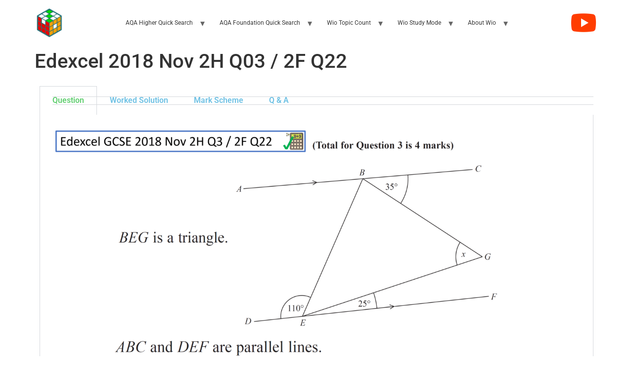

--- FILE ---
content_type: text/html; charset=UTF-8
request_url: https://www.wio.org/edexcel-2018-nov-2h-q03-2f-q22/
body_size: 12801
content:
<!doctype html>
<html dir="ltr" lang="en-GB" prefix="og: https://ogp.me/ns#">
<head>
	<meta charset="UTF-8">
	<meta name="viewport" content="width=device-width, initial-scale=1">
	<link rel="profile" href="https://gmpg.org/xfn/11">
	<title>Edexcel 2018 Nov 2H Q03 / 2F Q22 - Wio | Work It Out</title>

		<!-- All in One SEO 4.8.7.2 - aioseo.com -->
	<meta name="description" content="Question Worked Solution Mark Scheme Q &amp; A Question Worked Solution Mark Scheme Q &amp; A" />
	<meta name="robots" content="max-image-preview:large" />
	<link rel="canonical" href="https://www.wio.org/edexcel-2018-nov-2h-q03-2f-q22/" />
	<meta name="generator" content="All in One SEO (AIOSEO) 4.8.7.2" />
		<meta property="og:locale" content="en_GB" />
		<meta property="og:site_name" content="Wio | Work It Out -" />
		<meta property="og:type" content="article" />
		<meta property="og:title" content="Edexcel 2018 Nov 2H Q03 / 2F Q22 - Wio | Work It Out" />
		<meta property="og:description" content="Question Worked Solution Mark Scheme Q &amp; A Question Worked Solution Mark Scheme Q &amp; A" />
		<meta property="og:url" content="https://www.wio.org/edexcel-2018-nov-2h-q03-2f-q22/" />
		<meta property="og:image" content="https://www.wio.org/wp-content/uploads/2022/10/cropped-wio-icon.png" />
		<meta property="og:image:secure_url" content="https://www.wio.org/wp-content/uploads/2022/10/cropped-wio-icon.png" />
		<meta property="article:published_time" content="2023-02-18T18:05:05+00:00" />
		<meta property="article:modified_time" content="2023-02-18T18:05:55+00:00" />
		<meta name="twitter:card" content="summary_large_image" />
		<meta name="twitter:title" content="Edexcel 2018 Nov 2H Q03 / 2F Q22 - Wio | Work It Out" />
		<meta name="twitter:description" content="Question Worked Solution Mark Scheme Q &amp; A Question Worked Solution Mark Scheme Q &amp; A" />
		<meta name="twitter:image" content="https://www.wio.org/wp-content/uploads/2022/10/cropped-wio-icon.png" />
		<script type="application/ld+json" class="aioseo-schema">
			{"@context":"https:\/\/schema.org","@graph":[{"@type":"BreadcrumbList","@id":"https:\/\/www.wio.org\/edexcel-2018-nov-2h-q03-2f-q22\/#breadcrumblist","itemListElement":[{"@type":"ListItem","@id":"https:\/\/www.wio.org#listItem","position":1,"name":"Home","item":"https:\/\/www.wio.org","nextItem":{"@type":"ListItem","@id":"https:\/\/www.wio.org\/edexcel-2018-nov-2h-q03-2f-q22\/#listItem","name":"Edexcel 2018 Nov 2H Q03 \/ 2F Q22"}},{"@type":"ListItem","@id":"https:\/\/www.wio.org\/edexcel-2018-nov-2h-q03-2f-q22\/#listItem","position":2,"name":"Edexcel 2018 Nov 2H Q03 \/ 2F Q22","previousItem":{"@type":"ListItem","@id":"https:\/\/www.wio.org#listItem","name":"Home"}}]},{"@type":"Organization","@id":"https:\/\/www.wio.org\/#organization","name":"WIO | Work It Out","url":"https:\/\/www.wio.org\/","logo":{"@type":"ImageObject","url":"https:\/\/www.wio.org\/wp-content\/uploads\/2022\/10\/cropped-wio-icon.png","@id":"https:\/\/www.wio.org\/edexcel-2018-nov-2h-q03-2f-q22\/#organizationLogo","width":512,"height":512},"image":{"@id":"https:\/\/www.wio.org\/edexcel-2018-nov-2h-q03-2f-q22\/#organizationLogo"}},{"@type":"WebPage","@id":"https:\/\/www.wio.org\/edexcel-2018-nov-2h-q03-2f-q22\/#webpage","url":"https:\/\/www.wio.org\/edexcel-2018-nov-2h-q03-2f-q22\/","name":"Edexcel 2018 Nov 2H Q03 \/ 2F Q22 - Wio | Work It Out","description":"Question Worked Solution Mark Scheme Q & A Question Worked Solution Mark Scheme Q & A","inLanguage":"en-GB","isPartOf":{"@id":"https:\/\/www.wio.org\/#website"},"breadcrumb":{"@id":"https:\/\/www.wio.org\/edexcel-2018-nov-2h-q03-2f-q22\/#breadcrumblist"},"image":{"@type":"ImageObject","url":"https:\/\/www.wio.org\/wp-content\/uploads\/2023\/02\/Edexcel-2018-Nov-2H-Q03_2F-Q22.png","@id":"https:\/\/www.wio.org\/edexcel-2018-nov-2h-q03-2f-q22\/#mainImage","width":3840,"height":2160},"primaryImageOfPage":{"@id":"https:\/\/www.wio.org\/edexcel-2018-nov-2h-q03-2f-q22\/#mainImage"},"datePublished":"2023-02-18T18:05:05+00:00","dateModified":"2023-02-18T18:05:55+00:00"},{"@type":"WebSite","@id":"https:\/\/www.wio.org\/#website","url":"https:\/\/www.wio.org\/","name":"Work It Out :: wio.org","inLanguage":"en-GB","publisher":{"@id":"https:\/\/www.wio.org\/#organization"}}]}
		</script>
		<!-- All in One SEO -->

<link rel="alternate" type="application/rss+xml" title="Wio | Work It Out &raquo; Feed" href="https://www.wio.org/feed/" />
<link rel="alternate" type="application/rss+xml" title="Wio | Work It Out &raquo; Comments Feed" href="https://www.wio.org/comments/feed/" />
<link rel="alternate" title="oEmbed (JSON)" type="application/json+oembed" href="https://www.wio.org/wp-json/oembed/1.0/embed?url=https%3A%2F%2Fwww.wio.org%2Fedexcel-2018-nov-2h-q03-2f-q22%2F" />
<link rel="alternate" title="oEmbed (XML)" type="text/xml+oembed" href="https://www.wio.org/wp-json/oembed/1.0/embed?url=https%3A%2F%2Fwww.wio.org%2Fedexcel-2018-nov-2h-q03-2f-q22%2F&#038;format=xml" />
<style id='wp-img-auto-sizes-contain-inline-css'>
img:is([sizes=auto i],[sizes^="auto," i]){contain-intrinsic-size:3000px 1500px}
/*# sourceURL=wp-img-auto-sizes-contain-inline-css */
</style>
<style id='wp-emoji-styles-inline-css'>

	img.wp-smiley, img.emoji {
		display: inline !important;
		border: none !important;
		box-shadow: none !important;
		height: 1em !important;
		width: 1em !important;
		margin: 0 0.07em !important;
		vertical-align: -0.1em !important;
		background: none !important;
		padding: 0 !important;
	}
/*# sourceURL=wp-emoji-styles-inline-css */
</style>
<link rel='stylesheet' id='search-filter-plugin-styles-css' href='https://www.wio.org/wp-content/plugins/search-filter-pro/public/assets/css/search-filter.min.css?ver=2.5.21' media='all' />
<link rel='stylesheet' id='hello-elementor-css' href='https://www.wio.org/wp-content/themes/hello-elementor/style.min.css?ver=3.3.0' media='all' />
<link rel='stylesheet' id='hello-elementor-theme-style-css' href='https://www.wio.org/wp-content/themes/hello-elementor/theme.min.css?ver=3.3.0' media='all' />
<link rel='stylesheet' id='hello-elementor-header-footer-css' href='https://www.wio.org/wp-content/themes/hello-elementor/header-footer.min.css?ver=3.3.0' media='all' />
<link rel='stylesheet' id='elementor-frontend-css' href='https://www.wio.org/wp-content/plugins/elementor/assets/css/frontend.min.css?ver=3.32.3' media='all' />
<link rel='stylesheet' id='elementor-post-63-css' href='https://www.wio.org/wp-content/uploads/elementor/css/post-63.css?ver=1769488721' media='all' />
<link rel='stylesheet' id='elementor-icons-css' href='https://www.wio.org/wp-content/plugins/elementor/assets/lib/eicons/css/elementor-icons.min.css?ver=5.44.0' media='all' />
<link rel='stylesheet' id='widget-tabs-css' href='https://www.wio.org/wp-content/plugins/elementor/assets/css/widget-tabs.min.css?ver=3.32.3' media='all' />
<link rel='stylesheet' id='elementor-post-5265-css' href='https://www.wio.org/wp-content/uploads/elementor/css/post-5265.css?ver=1769530250' media='all' />
<link rel='stylesheet' id='custom-layouts-styles-css' href='https://www.wio.org/wp-content/uploads/custom-layouts/style.css?ver=62' media='all' />
<link rel='stylesheet' id='elementor-gf-local-roboto-css' href='https://www.wio.org/wp-content/uploads/elementor/google-fonts/css/roboto.css?ver=1745609954' media='all' />
<link rel='stylesheet' id='elementor-gf-local-robotoslab-css' href='https://www.wio.org/wp-content/uploads/elementor/google-fonts/css/robotoslab.css?ver=1745609957' media='all' />
<script src="https://www.wio.org/wp-includes/js/jquery/jquery.min.js?ver=3.7.1" id="jquery-core-js"></script>
<script src="https://www.wio.org/wp-includes/js/jquery/jquery-migrate.min.js?ver=3.4.1" id="jquery-migrate-js"></script>
<script id="search-filter-plugin-build-js-extra">
var SF_LDATA = {"ajax_url":"https://www.wio.org/wp-admin/admin-ajax.php","home_url":"https://www.wio.org/","extensions":[]};
//# sourceURL=search-filter-plugin-build-js-extra
</script>
<script src="https://www.wio.org/wp-content/plugins/search-filter-pro/public/assets/js/search-filter-build.min.js?ver=2.5.21" id="search-filter-plugin-build-js"></script>
<script src="https://www.wio.org/wp-content/plugins/search-filter-pro/public/assets/js/chosen.jquery.min.js?ver=2.5.21" id="search-filter-plugin-chosen-js"></script>
<link rel="https://api.w.org/" href="https://www.wio.org/wp-json/" /><link rel="alternate" title="JSON" type="application/json" href="https://www.wio.org/wp-json/wp/v2/pages/5265" /><link rel="EditURI" type="application/rsd+xml" title="RSD" href="https://www.wio.org/xmlrpc.php?rsd" />
<meta name="generator" content="WordPress 6.9" />
<link rel='shortlink' href='https://www.wio.org/?p=5265' />
<meta name="generator" content="Elementor 3.32.3; features: additional_custom_breakpoints; settings: css_print_method-external, google_font-enabled, font_display-auto">
			<style>
				.e-con.e-parent:nth-of-type(n+4):not(.e-lazyloaded):not(.e-no-lazyload),
				.e-con.e-parent:nth-of-type(n+4):not(.e-lazyloaded):not(.e-no-lazyload) * {
					background-image: none !important;
				}
				@media screen and (max-height: 1024px) {
					.e-con.e-parent:nth-of-type(n+3):not(.e-lazyloaded):not(.e-no-lazyload),
					.e-con.e-parent:nth-of-type(n+3):not(.e-lazyloaded):not(.e-no-lazyload) * {
						background-image: none !important;
					}
				}
				@media screen and (max-height: 640px) {
					.e-con.e-parent:nth-of-type(n+2):not(.e-lazyloaded):not(.e-no-lazyload),
					.e-con.e-parent:nth-of-type(n+2):not(.e-lazyloaded):not(.e-no-lazyload) * {
						background-image: none !important;
					}
				}
			</style>
			<link rel="icon" href="https://www.wio.org/wp-content/uploads/2022/10/cropped-wio-icon-32x32.png" sizes="32x32" />
<link rel="icon" href="https://www.wio.org/wp-content/uploads/2022/10/cropped-wio-icon-192x192.png" sizes="192x192" />
<link rel="apple-touch-icon" href="https://www.wio.org/wp-content/uploads/2022/10/cropped-wio-icon-180x180.png" />
<meta name="msapplication-TileImage" content="https://www.wio.org/wp-content/uploads/2022/10/cropped-wio-icon-270x270.png" />
		<style id="wp-custom-css">
			.searchandfilter > ul > li {
	display: inline-block;
	vertical-align: top;
	padding: 5px 10px 5px 10px;
  max-width: 1140px;
}

.run-information {
	box-sizing: border-box;
  margin-right: auto;
  margin-left: auto;
  width: 100%;
  padding: 20px;
  max-width: 1140px;
}

.cl-pagination {
  padding: 20px;
  font-size: 20px;
  text-align: center;
}

.sf-level-0 {
  font-size: 14px;
}

a:link {
  text-decoration: none;
}

a:visited {
  text-decoration: none;
}

.custom-logo,
.site-header .logo {
  max-width: 100% !important;
  width: 60px !important;
  height: auto !important;
}

.site-footer-kc {
  display: flex;
  justify-content: center;
  font-size: 10px;
}

/* MOBILE NAV HAMBURGER FIX */
.site-navigation-toggle i:before {
content: “\f0c9” !important;
font-family: “Font Awesome 5 Free”;
font-weight: 900;
font-size: 22px;
font-style: normal;
}

.site-navigation-toggle-holder.show.elementor-active .site-navigation- toggle i:before {
content: “\f00d” !important;
}
		</style>
		<style id='global-styles-inline-css'>
:root{--wp--preset--aspect-ratio--square: 1;--wp--preset--aspect-ratio--4-3: 4/3;--wp--preset--aspect-ratio--3-4: 3/4;--wp--preset--aspect-ratio--3-2: 3/2;--wp--preset--aspect-ratio--2-3: 2/3;--wp--preset--aspect-ratio--16-9: 16/9;--wp--preset--aspect-ratio--9-16: 9/16;--wp--preset--color--black: #000000;--wp--preset--color--cyan-bluish-gray: #abb8c3;--wp--preset--color--white: #ffffff;--wp--preset--color--pale-pink: #f78da7;--wp--preset--color--vivid-red: #cf2e2e;--wp--preset--color--luminous-vivid-orange: #ff6900;--wp--preset--color--luminous-vivid-amber: #fcb900;--wp--preset--color--light-green-cyan: #7bdcb5;--wp--preset--color--vivid-green-cyan: #00d084;--wp--preset--color--pale-cyan-blue: #8ed1fc;--wp--preset--color--vivid-cyan-blue: #0693e3;--wp--preset--color--vivid-purple: #9b51e0;--wp--preset--gradient--vivid-cyan-blue-to-vivid-purple: linear-gradient(135deg,rgb(6,147,227) 0%,rgb(155,81,224) 100%);--wp--preset--gradient--light-green-cyan-to-vivid-green-cyan: linear-gradient(135deg,rgb(122,220,180) 0%,rgb(0,208,130) 100%);--wp--preset--gradient--luminous-vivid-amber-to-luminous-vivid-orange: linear-gradient(135deg,rgb(252,185,0) 0%,rgb(255,105,0) 100%);--wp--preset--gradient--luminous-vivid-orange-to-vivid-red: linear-gradient(135deg,rgb(255,105,0) 0%,rgb(207,46,46) 100%);--wp--preset--gradient--very-light-gray-to-cyan-bluish-gray: linear-gradient(135deg,rgb(238,238,238) 0%,rgb(169,184,195) 100%);--wp--preset--gradient--cool-to-warm-spectrum: linear-gradient(135deg,rgb(74,234,220) 0%,rgb(151,120,209) 20%,rgb(207,42,186) 40%,rgb(238,44,130) 60%,rgb(251,105,98) 80%,rgb(254,248,76) 100%);--wp--preset--gradient--blush-light-purple: linear-gradient(135deg,rgb(255,206,236) 0%,rgb(152,150,240) 100%);--wp--preset--gradient--blush-bordeaux: linear-gradient(135deg,rgb(254,205,165) 0%,rgb(254,45,45) 50%,rgb(107,0,62) 100%);--wp--preset--gradient--luminous-dusk: linear-gradient(135deg,rgb(255,203,112) 0%,rgb(199,81,192) 50%,rgb(65,88,208) 100%);--wp--preset--gradient--pale-ocean: linear-gradient(135deg,rgb(255,245,203) 0%,rgb(182,227,212) 50%,rgb(51,167,181) 100%);--wp--preset--gradient--electric-grass: linear-gradient(135deg,rgb(202,248,128) 0%,rgb(113,206,126) 100%);--wp--preset--gradient--midnight: linear-gradient(135deg,rgb(2,3,129) 0%,rgb(40,116,252) 100%);--wp--preset--font-size--small: 13px;--wp--preset--font-size--medium: 20px;--wp--preset--font-size--large: 36px;--wp--preset--font-size--x-large: 42px;--wp--preset--spacing--20: 0.44rem;--wp--preset--spacing--30: 0.67rem;--wp--preset--spacing--40: 1rem;--wp--preset--spacing--50: 1.5rem;--wp--preset--spacing--60: 2.25rem;--wp--preset--spacing--70: 3.38rem;--wp--preset--spacing--80: 5.06rem;--wp--preset--shadow--natural: 6px 6px 9px rgba(0, 0, 0, 0.2);--wp--preset--shadow--deep: 12px 12px 50px rgba(0, 0, 0, 0.4);--wp--preset--shadow--sharp: 6px 6px 0px rgba(0, 0, 0, 0.2);--wp--preset--shadow--outlined: 6px 6px 0px -3px rgb(255, 255, 255), 6px 6px rgb(0, 0, 0);--wp--preset--shadow--crisp: 6px 6px 0px rgb(0, 0, 0);}:root { --wp--style--global--content-size: 800px;--wp--style--global--wide-size: 1200px; }:where(body) { margin: 0; }.wp-site-blocks > .alignleft { float: left; margin-right: 2em; }.wp-site-blocks > .alignright { float: right; margin-left: 2em; }.wp-site-blocks > .aligncenter { justify-content: center; margin-left: auto; margin-right: auto; }:where(.wp-site-blocks) > * { margin-block-start: 24px; margin-block-end: 0; }:where(.wp-site-blocks) > :first-child { margin-block-start: 0; }:where(.wp-site-blocks) > :last-child { margin-block-end: 0; }:root { --wp--style--block-gap: 24px; }:root :where(.is-layout-flow) > :first-child{margin-block-start: 0;}:root :where(.is-layout-flow) > :last-child{margin-block-end: 0;}:root :where(.is-layout-flow) > *{margin-block-start: 24px;margin-block-end: 0;}:root :where(.is-layout-constrained) > :first-child{margin-block-start: 0;}:root :where(.is-layout-constrained) > :last-child{margin-block-end: 0;}:root :where(.is-layout-constrained) > *{margin-block-start: 24px;margin-block-end: 0;}:root :where(.is-layout-flex){gap: 24px;}:root :where(.is-layout-grid){gap: 24px;}.is-layout-flow > .alignleft{float: left;margin-inline-start: 0;margin-inline-end: 2em;}.is-layout-flow > .alignright{float: right;margin-inline-start: 2em;margin-inline-end: 0;}.is-layout-flow > .aligncenter{margin-left: auto !important;margin-right: auto !important;}.is-layout-constrained > .alignleft{float: left;margin-inline-start: 0;margin-inline-end: 2em;}.is-layout-constrained > .alignright{float: right;margin-inline-start: 2em;margin-inline-end: 0;}.is-layout-constrained > .aligncenter{margin-left: auto !important;margin-right: auto !important;}.is-layout-constrained > :where(:not(.alignleft):not(.alignright):not(.alignfull)){max-width: var(--wp--style--global--content-size);margin-left: auto !important;margin-right: auto !important;}.is-layout-constrained > .alignwide{max-width: var(--wp--style--global--wide-size);}body .is-layout-flex{display: flex;}.is-layout-flex{flex-wrap: wrap;align-items: center;}.is-layout-flex > :is(*, div){margin: 0;}body .is-layout-grid{display: grid;}.is-layout-grid > :is(*, div){margin: 0;}body{padding-top: 0px;padding-right: 0px;padding-bottom: 0px;padding-left: 0px;}a:where(:not(.wp-element-button)){text-decoration: underline;}:root :where(.wp-element-button, .wp-block-button__link){background-color: #32373c;border-width: 0;color: #fff;font-family: inherit;font-size: inherit;font-style: inherit;font-weight: inherit;letter-spacing: inherit;line-height: inherit;padding-top: calc(0.667em + 2px);padding-right: calc(1.333em + 2px);padding-bottom: calc(0.667em + 2px);padding-left: calc(1.333em + 2px);text-decoration: none;text-transform: inherit;}.has-black-color{color: var(--wp--preset--color--black) !important;}.has-cyan-bluish-gray-color{color: var(--wp--preset--color--cyan-bluish-gray) !important;}.has-white-color{color: var(--wp--preset--color--white) !important;}.has-pale-pink-color{color: var(--wp--preset--color--pale-pink) !important;}.has-vivid-red-color{color: var(--wp--preset--color--vivid-red) !important;}.has-luminous-vivid-orange-color{color: var(--wp--preset--color--luminous-vivid-orange) !important;}.has-luminous-vivid-amber-color{color: var(--wp--preset--color--luminous-vivid-amber) !important;}.has-light-green-cyan-color{color: var(--wp--preset--color--light-green-cyan) !important;}.has-vivid-green-cyan-color{color: var(--wp--preset--color--vivid-green-cyan) !important;}.has-pale-cyan-blue-color{color: var(--wp--preset--color--pale-cyan-blue) !important;}.has-vivid-cyan-blue-color{color: var(--wp--preset--color--vivid-cyan-blue) !important;}.has-vivid-purple-color{color: var(--wp--preset--color--vivid-purple) !important;}.has-black-background-color{background-color: var(--wp--preset--color--black) !important;}.has-cyan-bluish-gray-background-color{background-color: var(--wp--preset--color--cyan-bluish-gray) !important;}.has-white-background-color{background-color: var(--wp--preset--color--white) !important;}.has-pale-pink-background-color{background-color: var(--wp--preset--color--pale-pink) !important;}.has-vivid-red-background-color{background-color: var(--wp--preset--color--vivid-red) !important;}.has-luminous-vivid-orange-background-color{background-color: var(--wp--preset--color--luminous-vivid-orange) !important;}.has-luminous-vivid-amber-background-color{background-color: var(--wp--preset--color--luminous-vivid-amber) !important;}.has-light-green-cyan-background-color{background-color: var(--wp--preset--color--light-green-cyan) !important;}.has-vivid-green-cyan-background-color{background-color: var(--wp--preset--color--vivid-green-cyan) !important;}.has-pale-cyan-blue-background-color{background-color: var(--wp--preset--color--pale-cyan-blue) !important;}.has-vivid-cyan-blue-background-color{background-color: var(--wp--preset--color--vivid-cyan-blue) !important;}.has-vivid-purple-background-color{background-color: var(--wp--preset--color--vivid-purple) !important;}.has-black-border-color{border-color: var(--wp--preset--color--black) !important;}.has-cyan-bluish-gray-border-color{border-color: var(--wp--preset--color--cyan-bluish-gray) !important;}.has-white-border-color{border-color: var(--wp--preset--color--white) !important;}.has-pale-pink-border-color{border-color: var(--wp--preset--color--pale-pink) !important;}.has-vivid-red-border-color{border-color: var(--wp--preset--color--vivid-red) !important;}.has-luminous-vivid-orange-border-color{border-color: var(--wp--preset--color--luminous-vivid-orange) !important;}.has-luminous-vivid-amber-border-color{border-color: var(--wp--preset--color--luminous-vivid-amber) !important;}.has-light-green-cyan-border-color{border-color: var(--wp--preset--color--light-green-cyan) !important;}.has-vivid-green-cyan-border-color{border-color: var(--wp--preset--color--vivid-green-cyan) !important;}.has-pale-cyan-blue-border-color{border-color: var(--wp--preset--color--pale-cyan-blue) !important;}.has-vivid-cyan-blue-border-color{border-color: var(--wp--preset--color--vivid-cyan-blue) !important;}.has-vivid-purple-border-color{border-color: var(--wp--preset--color--vivid-purple) !important;}.has-vivid-cyan-blue-to-vivid-purple-gradient-background{background: var(--wp--preset--gradient--vivid-cyan-blue-to-vivid-purple) !important;}.has-light-green-cyan-to-vivid-green-cyan-gradient-background{background: var(--wp--preset--gradient--light-green-cyan-to-vivid-green-cyan) !important;}.has-luminous-vivid-amber-to-luminous-vivid-orange-gradient-background{background: var(--wp--preset--gradient--luminous-vivid-amber-to-luminous-vivid-orange) !important;}.has-luminous-vivid-orange-to-vivid-red-gradient-background{background: var(--wp--preset--gradient--luminous-vivid-orange-to-vivid-red) !important;}.has-very-light-gray-to-cyan-bluish-gray-gradient-background{background: var(--wp--preset--gradient--very-light-gray-to-cyan-bluish-gray) !important;}.has-cool-to-warm-spectrum-gradient-background{background: var(--wp--preset--gradient--cool-to-warm-spectrum) !important;}.has-blush-light-purple-gradient-background{background: var(--wp--preset--gradient--blush-light-purple) !important;}.has-blush-bordeaux-gradient-background{background: var(--wp--preset--gradient--blush-bordeaux) !important;}.has-luminous-dusk-gradient-background{background: var(--wp--preset--gradient--luminous-dusk) !important;}.has-pale-ocean-gradient-background{background: var(--wp--preset--gradient--pale-ocean) !important;}.has-electric-grass-gradient-background{background: var(--wp--preset--gradient--electric-grass) !important;}.has-midnight-gradient-background{background: var(--wp--preset--gradient--midnight) !important;}.has-small-font-size{font-size: var(--wp--preset--font-size--small) !important;}.has-medium-font-size{font-size: var(--wp--preset--font-size--medium) !important;}.has-large-font-size{font-size: var(--wp--preset--font-size--large) !important;}.has-x-large-font-size{font-size: var(--wp--preset--font-size--x-large) !important;}
/*# sourceURL=global-styles-inline-css */
</style>
</head>
<body class="wp-singular page-template-default page page-id-5265 wp-custom-logo wp-embed-responsive wp-theme-hello-elementor theme-default elementor-default elementor-kit-63 elementor-page elementor-page-5265">


<a class="skip-link screen-reader-text" href="#content">Skip to content</a>


<header id="site-header" class="site-header dynamic-header menu-dropdown-tablet">
	
	<div class="header-inner">
		<div class="site-branding show-logo">
							<div class="site-logo show">
					<a href="https://www.wio.org/" class="custom-logo-link" rel="home"><img fetchpriority="high" width="512" height="512" src="https://www.wio.org/wp-content/uploads/2022/10/cropped-wio-icon.png" class="custom-logo" alt="Wio | Work It Out" decoding="async" srcset="https://www.wio.org/wp-content/uploads/2022/10/cropped-wio-icon.png 512w, https://www.wio.org/wp-content/uploads/2022/10/cropped-wio-icon-150x150.png 150w, https://www.wio.org/wp-content/uploads/2022/10/cropped-wio-icon-270x270.png 270w, https://www.wio.org/wp-content/uploads/2022/10/cropped-wio-icon-192x192.png 192w, https://www.wio.org/wp-content/uploads/2022/10/cropped-wio-icon-180x180.png 180w, https://www.wio.org/wp-content/uploads/2022/10/cropped-wio-icon-32x32.png 32w" sizes="(max-width: 512px) 100vw, 512px" /></a>				</div>
					</div>

					<nav class="site-navigation show" aria-label="Main menu">
				<ul id="menu-header" class="menu"><li id="menu-item-20864" class="menu-item menu-item-type-custom menu-item-object-custom menu-item-has-children menu-item-20864"><a>AQA Higher Quick Search</a>
<ul class="sub-menu">
	<li id="menu-item-21084" class="menu-item menu-item-type-custom menu-item-object-custom menu-item-21084"><a href="https://www.wio.org/?_sfm_qualification=GCSE%20Maths%20-%20Higher&#038;_sfm_exam_board=AQA">AQA Higher</a></li>
	<li id="menu-item-20876" class="menu-item menu-item-type-custom menu-item-object-custom menu-item-20876"><a href="https://www.wio.org/?_sfm_qualification=GCSE%20Maths%20-%20Higher&#038;_sfm_exam_board=AQA&#038;_sfm_topic=4%20operations-%2C-BIDMAS-%2C-Decimal%20calculations-%2C-Estimating%20calculations-%2C-General%20Questions-%2C-Multiples-%2C-Multiplication-%2C-Negative%20Numbers-%2C-Ordering%20decimals-%2C-Ordering%20numbers-%2C-Prime%20numbers-%2C-Reciprocal-%2C-Rounding-%2C-Square%20and%20cube%20numbers-%2C-Time%20conversations-%2C-Triangular%20numbers-%2C-Use%20of%20a%20calculator">Essential &#8211; Number</a></li>
	<li id="menu-item-20877" class="menu-item menu-item-type-custom menu-item-object-custom menu-item-20877"><a href="https://www.wio.org/?_sfm_qualification=GCSE%20Maths%20-%20Higher&#038;_sfm_exam_board=AQA&#038;_sfm_topic=Expanding%20brackets-%2C-Factorisation-%2C-Forming%20equations-%2C-Forming%20expressions-%2C-Linear%20equations-%2C-Linear%20inequalities-%2C-Simplifying%20algebra-%2C-Solving%20Equations-%2C-Solving%20Inequalities-%2C-Substitution">Essential &#8211; Algebra</a></li>
	<li id="menu-item-20863" class="menu-item menu-item-type-custom menu-item-object-custom menu-item-20863"><a href="https://www.wio.org/?_sfm_qualification=GCSE%20Maths%20-%20Higher&#038;_sfm_exam_board=AQA&#038;_sfm_topic=Angles%20around%20a%20point-%2C-Angles%20in%20a%20triangle-%2C-Angles%20in%20polygons-%2C-Angles%20on%20a%20straight%20line-%2C-Angles%20within%20parallel%20lines-%2C-Bearings">Angles</a></li>
	<li id="menu-item-20865" class="menu-item menu-item-type-custom menu-item-object-custom menu-item-20865"><a href="https://www.wio.org/?_sfm_qualification=GCSE%20Maths%20-%20Higher&#038;_sfm_exam_board=AQA&#038;_sfm_topic=Area%20and%20volume%20unit%20conversions-%2C-Area%20of%20a%20circle-%2C-Area%20of%20a%20rectangle-%2C-Area%20of%20a%20sector-%2C-Area%20of%20a%20square-%2C-Area%20of%20a%20trapezium-%2C-Area%20of%20a%20triangle-%2C-Area%20of%20a%20triangle%20(1%2F2absinC)">Areas</a></li>
	<li id="menu-item-20866" class="menu-item menu-item-type-custom menu-item-object-custom menu-item-20866"><a href="https://www.wio.org/?_sfm_qualification=GCSE%20Maths%20-%20Higher&#038;_sfm_exam_board=AQA&#038;_sfm_topic=Arc%20Length-%2C-Area%20of%20a%20circle-%2C-Area%20of%20a%20sector-%2C-Circle%20theorems-%2C-Circumference%20of%20a%20circle-%2C-Equation%20of%20a%20circle-%2C-Parts%20of%20a%20circle-%2C-Tangent%20to%20a%20circle">Circles</a></li>
	<li id="menu-item-20867" class="menu-item menu-item-type-custom menu-item-object-custom menu-item-20867"><a href="https://www.wio.org/?_sfm_qualification=GCSE%20Maths%20-%20Higher&#038;_sfm_exam_board=AQA&#038;_sfm_topic=Algebraic%20fractions-%2C-Fraction%20arithmetic-%2C-Fraction%20of%20an%20amount-%2C-Fraction%20to%20decimal-%2C-Fractions%20Decimals%20Percentages-%2C-One%20amount%20as%20a%20fraction%20of%20another-%2C-Ratios%20to%20fractions-%2C-Recurring%20decimals%20to%20fractions-%2C-Reverse%20Fractions">Fractions</a></li>
	<li id="menu-item-20868" class="menu-item menu-item-type-custom menu-item-object-custom menu-item-20868"><a href="https://www.wio.org/?_sfm_qualification=GCSE%20Maths%20-%20Higher&#038;_sfm_exam_board=AQA&#038;_sfm_topic=Cubic%20graphs-%2C-Cumulative%20frequency%20graphs-%2C-Distance-time%20graph-%2C-Drawing%20Straight%20Line%20Graphs-%2C-Exponential%20graphs-%2C-Graphing%20inequalities-%2C-Quadratic%20graphs-%2C-Real%20life%20graphs-%2C-Scatter%20graphs-%2C-Simultaneous%20equations%20(graphical)-%2C-Speed-time%20graphs-%2C-Transformations%20of%20functions-%2C-Trigonometric%20graphs-%2C-Velocity-time%20graphs">Graphs</a></li>
	<li id="menu-item-20869" class="menu-item menu-item-type-custom menu-item-object-custom menu-item-20869"><a href="https://www.wio.org/?_sfm_qualification=GCSE%20Maths%20-%20Higher&#038;_sfm_exam_board=AQA&#038;_sfm_topic=Graphing%20inequalities-%2C-Linear%20inequalities-%2C-Quadratic%20inequalities-%2C-Solving%20Inequalities">Inequalities</a></li>
	<li id="menu-item-20870" class="menu-item menu-item-type-custom menu-item-object-custom menu-item-20870"><a href="https://www.wio.org/?_sfm_qualification=GCSE%20Maths%20-%20Higher&#038;_sfm_exam_board=AQA&#038;_sfm_topic=Compound%20interest-%2C-Depreciation-%2C-Fractions%20Decimals%20Percentages-%2C-One%20amount%20as%20a%20percentage%20of%20another-%2C-Percentage%20change-%2C-Percentage%20increase%20and%20decrease-%2C-Percentage%20of%20an%20amount-%2C-Percentage%20profit%20or%20loss-%2C-Repeated%20percentage%20change-%2C-Reverse%20percentages-%2C-Simple%20interest">Percentages</a></li>
	<li id="menu-item-20871" class="menu-item menu-item-type-custom menu-item-object-custom menu-item-20871"><a href="https://www.wio.org/?_sfm_qualification=GCSE%20Maths%20-%20Higher&#038;_sfm_exam_board=AQA&#038;_sfm_topic=Combining%20ratios-%2C-Ratio%201%20to%20n-%2C-Ratios%20to%20fractions-%2C-Share%20in%20a%20ratio-%2C-Simplifying%20Ratios-%2C-Using%20ratios-%2C-Writing%20ratios">Ratios</a></li>
	<li id="menu-item-20872" class="menu-item menu-item-type-custom menu-item-object-custom menu-item-20872"><a href="https://www.wio.org/?_sfm_qualification=GCSE%20Maths%20-%20Higher&#038;_sfm_exam_board=AQA&#038;_sfm_topic=Surface%20area-%2C-Surface%20area%20of%20a%20cone-%2C-Surface%20area%20of%20a%20cube-%2C-Surface%20area%20of%20a%20cuboid-%2C-Surface%20area%20of%20a%20cylinder-%2C-Surface%20area%20of%20a%20pyramid">Surface Areas</a></li>
	<li id="menu-item-20873" class="menu-item menu-item-type-custom menu-item-object-custom menu-item-20873"><a href="https://www.wio.org/?_sfm_qualification=GCSE%20Maths%20-%20Higher&#038;_sfm_exam_board=AQA&#038;_sfm_topic=Combined%20transformations-%2C-Enlargement-%2C-Reflection-%2C-Rotation-%2C-Transformations-%2C-Translation">Transformations</a></li>
	<li id="menu-item-20874" class="menu-item menu-item-type-custom menu-item-object-custom menu-item-20874"><a href="https://www.wio.org/?_sfm_qualification=GCSE%20Maths%20-%20Higher&#038;_sfm_exam_board=AQA&#038;_sfm_topic=3D%20Trigonometry-%2C-Angles%20in%20a%20triangle-%2C-Cosine%20rule-%2C-Exact%20trigonometric%20values-%2C-Pythagoras%27%20theorem-%2C-Sine%20rule-%2C-Trigonometric%20ratios%20(SOHCAHTOA)-%2C-Trigonometry">Triangles</a></li>
	<li id="menu-item-20875" class="menu-item menu-item-type-custom menu-item-object-custom menu-item-20875"><a href="https://www.wio.org/?_sfm_qualification=GCSE%20Maths%20-%20Higher&#038;_sfm_exam_board=AQA&#038;_sfm_topic=Area%20and%20volume%20unit%20conversions-%2C-Density%2C%20mass%2C%20volume-%2C-Volume-%2C-Volume%20of%20a%20composite%20solid-%2C-Volume%20of%20a%20cone-%2C-Volume%20of%20a%20cube-%2C-Volume%20of%20a%20cuboid-%2C-Volume%20of%20a%20cylinder-%2C-Volume%20of%20a%20sphere">Volumes</a></li>
</ul>
</li>
<li id="menu-item-20902" class="menu-item menu-item-type-custom menu-item-object-custom menu-item-has-children menu-item-20902"><a>AQA Foundation Quick Search</a>
<ul class="sub-menu">
	<li id="menu-item-21085" class="menu-item menu-item-type-custom menu-item-object-custom menu-item-21085"><a href="https://www.wio.org/?_sfm_qualification=GCSE%20Maths%20-%20Foundation&#038;_sfm_exam_board=AQA">AQA Foundation</a></li>
	<li id="menu-item-20903" class="menu-item menu-item-type-custom menu-item-object-custom menu-item-20903"><a href="https://www.wio.org/?_sfm_qualification=GCSE%20Maths%20-%20Foundation&#038;_sfm_exam_board=AQA&#038;_sfm_topic=4%20operations-%2C-BIDMAS-%2C-Decimal%20calculations-%2C-Estimating%20calculations-%2C-General%20Questions-%2C-Multiples-%2C-Multiplication-%2C-Negative%20Numbers-%2C-Ordering%20decimals-%2C-Ordering%20numbers-%2C-Prime%20numbers-%2C-Reciprocal-%2C-Rounding-%2C-Square%20and%20cube%20numbers-%2C-Time%20conversations-%2C-Triangular%20numbers-%2C-Use%20of%20a%20calculator">Essential &#8211; Number</a></li>
	<li id="menu-item-20909" class="menu-item menu-item-type-custom menu-item-object-custom menu-item-20909"><a href="https://www.wio.org/?_sfm_qualification=GCSE%20Maths%20-%20Foundation&#038;_sfm_exam_board=AQA&#038;_sfm_topic=Expanding%20brackets-%2C-Factorisation-%2C-Forming%20equations-%2C-Forming%20expressions-%2C-Linear%20equations-%2C-Linear%20inequalities-%2C-Simplifying%20algebra-%2C-Solving%20Equations-%2C-Solving%20Inequalities-%2C-Substitution">Essential &#8211; Algebra</a></li>
	<li id="menu-item-20910" class="menu-item menu-item-type-custom menu-item-object-custom menu-item-20910"><a href="https://www.wio.org/?_sfm_qualification=GCSE%20Maths%20-%20Foundation&#038;_sfm_exam_board=AQA&#038;_sfm_topic=Angles%20around%20a%20point-%2C-Angles%20in%20a%20triangle-%2C-Angles%20in%20polygons-%2C-Angles%20on%20a%20straight%20line-%2C-Angles%20within%20parallel%20lines-%2C-Bearings">Angles</a></li>
	<li id="menu-item-20911" class="menu-item menu-item-type-custom menu-item-object-custom menu-item-20911"><a href="https://www.wio.org/?_sfm_qualification=GCSE%20Maths%20-%20Foundation&#038;_sfm_exam_board=AQA&#038;_sfm_topic=Area%20and%20volume%20unit%20conversions-%2C-Area%20of%20a%20circle-%2C-Area%20of%20a%20rectangle-%2C-Area%20of%20a%20sector-%2C-Area%20of%20a%20square-%2C-Area%20of%20a%20trapezium-%2C-Area%20of%20a%20triangle-%2C-Area%20of%20a%20triangle%20(1%2F2absinC)">Areas</a></li>
	<li id="menu-item-20912" class="menu-item menu-item-type-custom menu-item-object-custom menu-item-20912"><a href="https://www.wio.org/?_sfm_qualification=GCSE%20Maths%20-%20Foundation&#038;_sfm_exam_board=AQA&#038;_sfm_topic=Arc%20Length-%2C-Area%20of%20a%20circle-%2C-Area%20of%20a%20sector-%2C-Circle%20theorems-%2C-Circumference%20of%20a%20circle-%2C-Equation%20of%20a%20circle-%2C-Parts%20of%20a%20circle-%2C-Tangent%20to%20a%20circle">Circles</a></li>
	<li id="menu-item-20913" class="menu-item menu-item-type-custom menu-item-object-custom menu-item-20913"><a href="https://www.wio.org/?_sfm_qualification=GCSE%20Maths%20-%20Foundation&#038;_sfm_exam_board=AQA&#038;_sfm_topic=Algebraic%20fractions-%2C-Fraction%20arithmetic-%2C-Fraction%20of%20an%20amount-%2C-Fraction%20to%20decimal-%2C-Fractions%20Decimals%20Percentages-%2C-One%20amount%20as%20a%20fraction%20of%20another-%2C-Ratios%20to%20fractions-%2C-Recurring%20decimals%20to%20fractions-%2C-Reverse%20Fractions">Fractions</a></li>
	<li id="menu-item-20914" class="menu-item menu-item-type-custom menu-item-object-custom menu-item-20914"><a href="https://www.wio.org/?_sfm_qualification=GCSE%20Maths%20-%20Foundation&#038;_sfm_exam_board=AQA&#038;_sfm_topic=Cubic%20graphs-%2C-Cumulative%20frequency%20graphs-%2C-Distance-time%20graph-%2C-Drawing%20Straight%20Line%20Graphs-%2C-Exponential%20graphs-%2C-Graphing%20inequalities-%2C-Quadratic%20graphs-%2C-Real%20life%20graphs-%2C-Scatter%20graphs-%2C-Simultaneous%20equations%20(graphical)-%2C-Speed-time%20graphs-%2C-Transformations%20of%20functions-%2C-Trigonometric%20graphs-%2C-Velocity-time%20graphs">Graphs</a></li>
	<li id="menu-item-20915" class="menu-item menu-item-type-custom menu-item-object-custom menu-item-20915"><a href="https://www.wio.org/?_sfm_qualification=GCSE%20Maths%20-%20Foundation&#038;_sfm_exam_board=AQA&#038;_sfm_topic=Graphing%20inequalities-%2C-Linear%20inequalities-%2C-Quadratic%20inequalities-%2C-Solving%20Inequalities">Inequalities</a></li>
	<li id="menu-item-20916" class="menu-item menu-item-type-custom menu-item-object-custom menu-item-20916"><a href="https://www.wio.org/?_sfm_qualification=GCSE%20Maths%20-%20Foundation&#038;_sfm_exam_board=AQA&#038;_sfm_topic=Compound%20interest-%2C-Depreciation-%2C-Fractions%20Decimals%20Percentages-%2C-One%20amount%20as%20a%20percentage%20of%20another-%2C-Percentage%20change-%2C-Percentage%20increase%20and%20decrease-%2C-Percentage%20of%20an%20amount-%2C-Percentage%20profit%20or%20loss-%2C-Repeated%20percentage%20change-%2C-Reverse%20percentages-%2C-Simple%20interest">Percentages</a></li>
	<li id="menu-item-20917" class="menu-item menu-item-type-custom menu-item-object-custom menu-item-20917"><a href="https://www.wio.org/?_sfm_qualification=GCSE%20Maths%20-%20Foundation&#038;_sfm_exam_board=AQA&#038;_sfm_topic=Combining%20ratios-%2C-Ratio%201%20to%20n-%2C-Ratios%20to%20fractions-%2C-Share%20in%20a%20ratio-%2C-Simplifying%20Ratios-%2C-Using%20ratios-%2C-Writing%20ratios">Ratios</a></li>
	<li id="menu-item-20918" class="menu-item menu-item-type-custom menu-item-object-custom menu-item-20918"><a href="https://www.wio.org/?_sfm_qualification=GCSE%20Maths%20-%20Foundation&#038;_sfm_exam_board=AQA&#038;_sfm_topic=Surface%20area-%2C-Surface%20area%20of%20a%20cone-%2C-Surface%20area%20of%20a%20cube-%2C-Surface%20area%20of%20a%20cuboid-%2C-Surface%20area%20of%20a%20cylinder-%2C-Surface%20area%20of%20a%20pyramid">Surface Areas</a></li>
	<li id="menu-item-20919" class="menu-item menu-item-type-custom menu-item-object-custom menu-item-20919"><a href="https://www.wio.org/?_sfm_qualification=GCSE%20Maths%20-%20Foundation&#038;_sfm_exam_board=AQA&#038;_sfm_topic=Combined%20transformations-%2C-Enlargement-%2C-Reflection-%2C-Rotation-%2C-Transformations-%2C-Translation">Transformations</a></li>
	<li id="menu-item-20920" class="menu-item menu-item-type-custom menu-item-object-custom menu-item-20920"><a href="https://www.wio.org/?_sfm_qualification=GCSE%20Maths%20-%20Foundation&#038;_sfm_exam_board=AQA&#038;_sfm_topic=3D%20Trigonometry-%2C-Angles%20in%20a%20triangle-%2C-Cosine%20rule-%2C-Exact%20trigonometric%20values-%2C-Pythagoras%27%20theorem-%2C-Sine%20rule-%2C-Trigonometric%20ratios%20(SOHCAHTOA)-%2C-Trigonometry">Triangles</a></li>
	<li id="menu-item-20921" class="menu-item menu-item-type-custom menu-item-object-custom menu-item-20921"><a href="https://www.wio.org/?_sfm_qualification=GCSE%20Maths%20-%20Foundation&#038;_sfm_exam_board=AQA&#038;_sfm_topic=Area%20and%20volume%20unit%20conversions-%2C-Density%2C%20mass%2C%20volume-%2C-Volume-%2C-Volume%20of%20a%20composite%20solid-%2C-Volume%20of%20a%20cone-%2C-Volume%20of%20a%20cube-%2C-Volume%20of%20a%20cuboid-%2C-Volume%20of%20a%20cylinder-%2C-Volume%20of%20a%20sphere">Volumes</a></li>
</ul>
</li>
<li id="menu-item-21067" class="menu-item menu-item-type-custom menu-item-object-custom menu-item-has-children menu-item-21067"><a>Wio Topic Count</a>
<ul class="sub-menu">
	<li id="menu-item-21068" class="menu-item menu-item-type-custom menu-item-object-custom menu-item-21068"><a href="https://www.wio.org/topic-count/?_sfm_qualification=GCSE%20Maths%20-%20Foundation&#038;_sfm_exam_board=AQA">AQA GCSE Maths &#8211; Foundation</a></li>
	<li id="menu-item-21069" class="menu-item menu-item-type-custom menu-item-object-custom menu-item-21069"><a href="https://www.wio.org/topic-count/?_sfm_qualification=GCSE%20Maths%20-%20Higher&#038;_sfm_exam_board=AQA">AQA GCSE Maths &#8211; Higher</a></li>
	<li id="menu-item-21070" class="menu-item menu-item-type-custom menu-item-object-custom menu-item-21070"><a href="https://www.wio.org/topic-count/?_sfm_qualification=GCSE%20Maths%20-%20Foundation&#038;_sfm_exam_board=Edexcel">Edexcel GCSE Maths &#8211; Foundation</a></li>
	<li id="menu-item-21071" class="menu-item menu-item-type-custom menu-item-object-custom menu-item-21071"><a href="https://www.wio.org/topic-count/?_sfm_qualification=GCSE%20Maths%20-%20Higher&#038;_sfm_exam_board=Edexcel">Edexcel GCSE Maths &#8211; Higher</a></li>
</ul>
</li>
<li id="menu-item-713" class="menu-item menu-item-type-custom menu-item-object-custom menu-item-has-children menu-item-713"><a>Wio Study Mode</a>
<ul class="sub-menu">
	<li id="menu-item-20850" class="menu-item menu-item-type-custom menu-item-object-custom menu-item-20850"><a href="https://www.wio.org/study/?_sfm_qualification=GCSE%20Maths%20-%20Foundation&#038;_sfm_exam_board=AQA">AQA GCSE Maths &#8211; Foundation</a></li>
	<li id="menu-item-20849" class="menu-item menu-item-type-custom menu-item-object-custom menu-item-20849"><a href="https://www.wio.org/study/?_sfm_qualification=GCSE%20Maths%20-%20Higher&#038;_sfm_exam_board=AQA">AQA GCSE Maths &#8211; Higher</a></li>
	<li id="menu-item-20851" class="menu-item menu-item-type-custom menu-item-object-custom menu-item-20851"><a href="https://www.wio.org/study/?_sfm_qualification=GCSE%20Maths%20-%20Foundation&#038;_sfm_exam_board=Edexcel">Edexcel GCSE Maths &#8211; Foundation</a></li>
	<li id="menu-item-20852" class="menu-item menu-item-type-custom menu-item-object-custom menu-item-20852"><a href="https://www.wio.org/study/?_sfm_qualification=GCSE%20Maths%20-%20Higher&#038;_sfm_exam_board=Edexcel">Edexcel GCSE Maths &#8211; Higher</a></li>
</ul>
</li>
<li id="menu-item-714" class="menu-item menu-item-type-custom menu-item-object-custom menu-item-has-children menu-item-714"><a>About Wio</a>
<ul class="sub-menu">
	<li id="menu-item-26896" class="menu-item menu-item-type-custom menu-item-object-custom menu-item-26896"><a target="_blank" href="https://www.redbubble.com/shop/ap/168099353">Wio Merchandise</a></li>
	<li id="menu-item-26897" class="menu-item menu-item-type-custom menu-item-object-custom menu-item-26897"><a target="_blank" href="https://www.redbubble.com/shop/ap/168100887">Wio+ Merchandise</a></li>
	<li id="menu-item-26973" class="menu-item menu-item-type-post_type menu-item-object-page menu-item-26973"><a href="https://www.wio.org/cookie-policy-uk/">Cookie Policy</a></li>
	<li id="menu-item-10001" class="menu-item menu-item-type-post_type menu-item-object-page menu-item-10001"><a href="https://www.wio.org/contact-us/">Contact us</a></li>
</ul>
</li>
</ul>			</nav>
							<div class="site-navigation-toggle-holder show">
				<button type="button" class="site-navigation-toggle" aria-label="Menu">
					<span class="site-navigation-toggle-icon" aria-hidden="true"></span>
				</button>
			</div>
			<nav class="site-navigation-dropdown show" aria-label="Mobile menu" aria-hidden="true" inert>
				<ul id="menu-header-1" class="menu"><li class="menu-item menu-item-type-custom menu-item-object-custom menu-item-has-children menu-item-20864"><a>AQA Higher Quick Search</a>
<ul class="sub-menu">
	<li class="menu-item menu-item-type-custom menu-item-object-custom menu-item-21084"><a href="https://www.wio.org/?_sfm_qualification=GCSE%20Maths%20-%20Higher&#038;_sfm_exam_board=AQA">AQA Higher</a></li>
	<li class="menu-item menu-item-type-custom menu-item-object-custom menu-item-20876"><a href="https://www.wio.org/?_sfm_qualification=GCSE%20Maths%20-%20Higher&#038;_sfm_exam_board=AQA&#038;_sfm_topic=4%20operations-%2C-BIDMAS-%2C-Decimal%20calculations-%2C-Estimating%20calculations-%2C-General%20Questions-%2C-Multiples-%2C-Multiplication-%2C-Negative%20Numbers-%2C-Ordering%20decimals-%2C-Ordering%20numbers-%2C-Prime%20numbers-%2C-Reciprocal-%2C-Rounding-%2C-Square%20and%20cube%20numbers-%2C-Time%20conversations-%2C-Triangular%20numbers-%2C-Use%20of%20a%20calculator">Essential &#8211; Number</a></li>
	<li class="menu-item menu-item-type-custom menu-item-object-custom menu-item-20877"><a href="https://www.wio.org/?_sfm_qualification=GCSE%20Maths%20-%20Higher&#038;_sfm_exam_board=AQA&#038;_sfm_topic=Expanding%20brackets-%2C-Factorisation-%2C-Forming%20equations-%2C-Forming%20expressions-%2C-Linear%20equations-%2C-Linear%20inequalities-%2C-Simplifying%20algebra-%2C-Solving%20Equations-%2C-Solving%20Inequalities-%2C-Substitution">Essential &#8211; Algebra</a></li>
	<li class="menu-item menu-item-type-custom menu-item-object-custom menu-item-20863"><a href="https://www.wio.org/?_sfm_qualification=GCSE%20Maths%20-%20Higher&#038;_sfm_exam_board=AQA&#038;_sfm_topic=Angles%20around%20a%20point-%2C-Angles%20in%20a%20triangle-%2C-Angles%20in%20polygons-%2C-Angles%20on%20a%20straight%20line-%2C-Angles%20within%20parallel%20lines-%2C-Bearings">Angles</a></li>
	<li class="menu-item menu-item-type-custom menu-item-object-custom menu-item-20865"><a href="https://www.wio.org/?_sfm_qualification=GCSE%20Maths%20-%20Higher&#038;_sfm_exam_board=AQA&#038;_sfm_topic=Area%20and%20volume%20unit%20conversions-%2C-Area%20of%20a%20circle-%2C-Area%20of%20a%20rectangle-%2C-Area%20of%20a%20sector-%2C-Area%20of%20a%20square-%2C-Area%20of%20a%20trapezium-%2C-Area%20of%20a%20triangle-%2C-Area%20of%20a%20triangle%20(1%2F2absinC)">Areas</a></li>
	<li class="menu-item menu-item-type-custom menu-item-object-custom menu-item-20866"><a href="https://www.wio.org/?_sfm_qualification=GCSE%20Maths%20-%20Higher&#038;_sfm_exam_board=AQA&#038;_sfm_topic=Arc%20Length-%2C-Area%20of%20a%20circle-%2C-Area%20of%20a%20sector-%2C-Circle%20theorems-%2C-Circumference%20of%20a%20circle-%2C-Equation%20of%20a%20circle-%2C-Parts%20of%20a%20circle-%2C-Tangent%20to%20a%20circle">Circles</a></li>
	<li class="menu-item menu-item-type-custom menu-item-object-custom menu-item-20867"><a href="https://www.wio.org/?_sfm_qualification=GCSE%20Maths%20-%20Higher&#038;_sfm_exam_board=AQA&#038;_sfm_topic=Algebraic%20fractions-%2C-Fraction%20arithmetic-%2C-Fraction%20of%20an%20amount-%2C-Fraction%20to%20decimal-%2C-Fractions%20Decimals%20Percentages-%2C-One%20amount%20as%20a%20fraction%20of%20another-%2C-Ratios%20to%20fractions-%2C-Recurring%20decimals%20to%20fractions-%2C-Reverse%20Fractions">Fractions</a></li>
	<li class="menu-item menu-item-type-custom menu-item-object-custom menu-item-20868"><a href="https://www.wio.org/?_sfm_qualification=GCSE%20Maths%20-%20Higher&#038;_sfm_exam_board=AQA&#038;_sfm_topic=Cubic%20graphs-%2C-Cumulative%20frequency%20graphs-%2C-Distance-time%20graph-%2C-Drawing%20Straight%20Line%20Graphs-%2C-Exponential%20graphs-%2C-Graphing%20inequalities-%2C-Quadratic%20graphs-%2C-Real%20life%20graphs-%2C-Scatter%20graphs-%2C-Simultaneous%20equations%20(graphical)-%2C-Speed-time%20graphs-%2C-Transformations%20of%20functions-%2C-Trigonometric%20graphs-%2C-Velocity-time%20graphs">Graphs</a></li>
	<li class="menu-item menu-item-type-custom menu-item-object-custom menu-item-20869"><a href="https://www.wio.org/?_sfm_qualification=GCSE%20Maths%20-%20Higher&#038;_sfm_exam_board=AQA&#038;_sfm_topic=Graphing%20inequalities-%2C-Linear%20inequalities-%2C-Quadratic%20inequalities-%2C-Solving%20Inequalities">Inequalities</a></li>
	<li class="menu-item menu-item-type-custom menu-item-object-custom menu-item-20870"><a href="https://www.wio.org/?_sfm_qualification=GCSE%20Maths%20-%20Higher&#038;_sfm_exam_board=AQA&#038;_sfm_topic=Compound%20interest-%2C-Depreciation-%2C-Fractions%20Decimals%20Percentages-%2C-One%20amount%20as%20a%20percentage%20of%20another-%2C-Percentage%20change-%2C-Percentage%20increase%20and%20decrease-%2C-Percentage%20of%20an%20amount-%2C-Percentage%20profit%20or%20loss-%2C-Repeated%20percentage%20change-%2C-Reverse%20percentages-%2C-Simple%20interest">Percentages</a></li>
	<li class="menu-item menu-item-type-custom menu-item-object-custom menu-item-20871"><a href="https://www.wio.org/?_sfm_qualification=GCSE%20Maths%20-%20Higher&#038;_sfm_exam_board=AQA&#038;_sfm_topic=Combining%20ratios-%2C-Ratio%201%20to%20n-%2C-Ratios%20to%20fractions-%2C-Share%20in%20a%20ratio-%2C-Simplifying%20Ratios-%2C-Using%20ratios-%2C-Writing%20ratios">Ratios</a></li>
	<li class="menu-item menu-item-type-custom menu-item-object-custom menu-item-20872"><a href="https://www.wio.org/?_sfm_qualification=GCSE%20Maths%20-%20Higher&#038;_sfm_exam_board=AQA&#038;_sfm_topic=Surface%20area-%2C-Surface%20area%20of%20a%20cone-%2C-Surface%20area%20of%20a%20cube-%2C-Surface%20area%20of%20a%20cuboid-%2C-Surface%20area%20of%20a%20cylinder-%2C-Surface%20area%20of%20a%20pyramid">Surface Areas</a></li>
	<li class="menu-item menu-item-type-custom menu-item-object-custom menu-item-20873"><a href="https://www.wio.org/?_sfm_qualification=GCSE%20Maths%20-%20Higher&#038;_sfm_exam_board=AQA&#038;_sfm_topic=Combined%20transformations-%2C-Enlargement-%2C-Reflection-%2C-Rotation-%2C-Transformations-%2C-Translation">Transformations</a></li>
	<li class="menu-item menu-item-type-custom menu-item-object-custom menu-item-20874"><a href="https://www.wio.org/?_sfm_qualification=GCSE%20Maths%20-%20Higher&#038;_sfm_exam_board=AQA&#038;_sfm_topic=3D%20Trigonometry-%2C-Angles%20in%20a%20triangle-%2C-Cosine%20rule-%2C-Exact%20trigonometric%20values-%2C-Pythagoras%27%20theorem-%2C-Sine%20rule-%2C-Trigonometric%20ratios%20(SOHCAHTOA)-%2C-Trigonometry">Triangles</a></li>
	<li class="menu-item menu-item-type-custom menu-item-object-custom menu-item-20875"><a href="https://www.wio.org/?_sfm_qualification=GCSE%20Maths%20-%20Higher&#038;_sfm_exam_board=AQA&#038;_sfm_topic=Area%20and%20volume%20unit%20conversions-%2C-Density%2C%20mass%2C%20volume-%2C-Volume-%2C-Volume%20of%20a%20composite%20solid-%2C-Volume%20of%20a%20cone-%2C-Volume%20of%20a%20cube-%2C-Volume%20of%20a%20cuboid-%2C-Volume%20of%20a%20cylinder-%2C-Volume%20of%20a%20sphere">Volumes</a></li>
</ul>
</li>
<li class="menu-item menu-item-type-custom menu-item-object-custom menu-item-has-children menu-item-20902"><a>AQA Foundation Quick Search</a>
<ul class="sub-menu">
	<li class="menu-item menu-item-type-custom menu-item-object-custom menu-item-21085"><a href="https://www.wio.org/?_sfm_qualification=GCSE%20Maths%20-%20Foundation&#038;_sfm_exam_board=AQA">AQA Foundation</a></li>
	<li class="menu-item menu-item-type-custom menu-item-object-custom menu-item-20903"><a href="https://www.wio.org/?_sfm_qualification=GCSE%20Maths%20-%20Foundation&#038;_sfm_exam_board=AQA&#038;_sfm_topic=4%20operations-%2C-BIDMAS-%2C-Decimal%20calculations-%2C-Estimating%20calculations-%2C-General%20Questions-%2C-Multiples-%2C-Multiplication-%2C-Negative%20Numbers-%2C-Ordering%20decimals-%2C-Ordering%20numbers-%2C-Prime%20numbers-%2C-Reciprocal-%2C-Rounding-%2C-Square%20and%20cube%20numbers-%2C-Time%20conversations-%2C-Triangular%20numbers-%2C-Use%20of%20a%20calculator">Essential &#8211; Number</a></li>
	<li class="menu-item menu-item-type-custom menu-item-object-custom menu-item-20909"><a href="https://www.wio.org/?_sfm_qualification=GCSE%20Maths%20-%20Foundation&#038;_sfm_exam_board=AQA&#038;_sfm_topic=Expanding%20brackets-%2C-Factorisation-%2C-Forming%20equations-%2C-Forming%20expressions-%2C-Linear%20equations-%2C-Linear%20inequalities-%2C-Simplifying%20algebra-%2C-Solving%20Equations-%2C-Solving%20Inequalities-%2C-Substitution">Essential &#8211; Algebra</a></li>
	<li class="menu-item menu-item-type-custom menu-item-object-custom menu-item-20910"><a href="https://www.wio.org/?_sfm_qualification=GCSE%20Maths%20-%20Foundation&#038;_sfm_exam_board=AQA&#038;_sfm_topic=Angles%20around%20a%20point-%2C-Angles%20in%20a%20triangle-%2C-Angles%20in%20polygons-%2C-Angles%20on%20a%20straight%20line-%2C-Angles%20within%20parallel%20lines-%2C-Bearings">Angles</a></li>
	<li class="menu-item menu-item-type-custom menu-item-object-custom menu-item-20911"><a href="https://www.wio.org/?_sfm_qualification=GCSE%20Maths%20-%20Foundation&#038;_sfm_exam_board=AQA&#038;_sfm_topic=Area%20and%20volume%20unit%20conversions-%2C-Area%20of%20a%20circle-%2C-Area%20of%20a%20rectangle-%2C-Area%20of%20a%20sector-%2C-Area%20of%20a%20square-%2C-Area%20of%20a%20trapezium-%2C-Area%20of%20a%20triangle-%2C-Area%20of%20a%20triangle%20(1%2F2absinC)">Areas</a></li>
	<li class="menu-item menu-item-type-custom menu-item-object-custom menu-item-20912"><a href="https://www.wio.org/?_sfm_qualification=GCSE%20Maths%20-%20Foundation&#038;_sfm_exam_board=AQA&#038;_sfm_topic=Arc%20Length-%2C-Area%20of%20a%20circle-%2C-Area%20of%20a%20sector-%2C-Circle%20theorems-%2C-Circumference%20of%20a%20circle-%2C-Equation%20of%20a%20circle-%2C-Parts%20of%20a%20circle-%2C-Tangent%20to%20a%20circle">Circles</a></li>
	<li class="menu-item menu-item-type-custom menu-item-object-custom menu-item-20913"><a href="https://www.wio.org/?_sfm_qualification=GCSE%20Maths%20-%20Foundation&#038;_sfm_exam_board=AQA&#038;_sfm_topic=Algebraic%20fractions-%2C-Fraction%20arithmetic-%2C-Fraction%20of%20an%20amount-%2C-Fraction%20to%20decimal-%2C-Fractions%20Decimals%20Percentages-%2C-One%20amount%20as%20a%20fraction%20of%20another-%2C-Ratios%20to%20fractions-%2C-Recurring%20decimals%20to%20fractions-%2C-Reverse%20Fractions">Fractions</a></li>
	<li class="menu-item menu-item-type-custom menu-item-object-custom menu-item-20914"><a href="https://www.wio.org/?_sfm_qualification=GCSE%20Maths%20-%20Foundation&#038;_sfm_exam_board=AQA&#038;_sfm_topic=Cubic%20graphs-%2C-Cumulative%20frequency%20graphs-%2C-Distance-time%20graph-%2C-Drawing%20Straight%20Line%20Graphs-%2C-Exponential%20graphs-%2C-Graphing%20inequalities-%2C-Quadratic%20graphs-%2C-Real%20life%20graphs-%2C-Scatter%20graphs-%2C-Simultaneous%20equations%20(graphical)-%2C-Speed-time%20graphs-%2C-Transformations%20of%20functions-%2C-Trigonometric%20graphs-%2C-Velocity-time%20graphs">Graphs</a></li>
	<li class="menu-item menu-item-type-custom menu-item-object-custom menu-item-20915"><a href="https://www.wio.org/?_sfm_qualification=GCSE%20Maths%20-%20Foundation&#038;_sfm_exam_board=AQA&#038;_sfm_topic=Graphing%20inequalities-%2C-Linear%20inequalities-%2C-Quadratic%20inequalities-%2C-Solving%20Inequalities">Inequalities</a></li>
	<li class="menu-item menu-item-type-custom menu-item-object-custom menu-item-20916"><a href="https://www.wio.org/?_sfm_qualification=GCSE%20Maths%20-%20Foundation&#038;_sfm_exam_board=AQA&#038;_sfm_topic=Compound%20interest-%2C-Depreciation-%2C-Fractions%20Decimals%20Percentages-%2C-One%20amount%20as%20a%20percentage%20of%20another-%2C-Percentage%20change-%2C-Percentage%20increase%20and%20decrease-%2C-Percentage%20of%20an%20amount-%2C-Percentage%20profit%20or%20loss-%2C-Repeated%20percentage%20change-%2C-Reverse%20percentages-%2C-Simple%20interest">Percentages</a></li>
	<li class="menu-item menu-item-type-custom menu-item-object-custom menu-item-20917"><a href="https://www.wio.org/?_sfm_qualification=GCSE%20Maths%20-%20Foundation&#038;_sfm_exam_board=AQA&#038;_sfm_topic=Combining%20ratios-%2C-Ratio%201%20to%20n-%2C-Ratios%20to%20fractions-%2C-Share%20in%20a%20ratio-%2C-Simplifying%20Ratios-%2C-Using%20ratios-%2C-Writing%20ratios">Ratios</a></li>
	<li class="menu-item menu-item-type-custom menu-item-object-custom menu-item-20918"><a href="https://www.wio.org/?_sfm_qualification=GCSE%20Maths%20-%20Foundation&#038;_sfm_exam_board=AQA&#038;_sfm_topic=Surface%20area-%2C-Surface%20area%20of%20a%20cone-%2C-Surface%20area%20of%20a%20cube-%2C-Surface%20area%20of%20a%20cuboid-%2C-Surface%20area%20of%20a%20cylinder-%2C-Surface%20area%20of%20a%20pyramid">Surface Areas</a></li>
	<li class="menu-item menu-item-type-custom menu-item-object-custom menu-item-20919"><a href="https://www.wio.org/?_sfm_qualification=GCSE%20Maths%20-%20Foundation&#038;_sfm_exam_board=AQA&#038;_sfm_topic=Combined%20transformations-%2C-Enlargement-%2C-Reflection-%2C-Rotation-%2C-Transformations-%2C-Translation">Transformations</a></li>
	<li class="menu-item menu-item-type-custom menu-item-object-custom menu-item-20920"><a href="https://www.wio.org/?_sfm_qualification=GCSE%20Maths%20-%20Foundation&#038;_sfm_exam_board=AQA&#038;_sfm_topic=3D%20Trigonometry-%2C-Angles%20in%20a%20triangle-%2C-Cosine%20rule-%2C-Exact%20trigonometric%20values-%2C-Pythagoras%27%20theorem-%2C-Sine%20rule-%2C-Trigonometric%20ratios%20(SOHCAHTOA)-%2C-Trigonometry">Triangles</a></li>
	<li class="menu-item menu-item-type-custom menu-item-object-custom menu-item-20921"><a href="https://www.wio.org/?_sfm_qualification=GCSE%20Maths%20-%20Foundation&#038;_sfm_exam_board=AQA&#038;_sfm_topic=Area%20and%20volume%20unit%20conversions-%2C-Density%2C%20mass%2C%20volume-%2C-Volume-%2C-Volume%20of%20a%20composite%20solid-%2C-Volume%20of%20a%20cone-%2C-Volume%20of%20a%20cube-%2C-Volume%20of%20a%20cuboid-%2C-Volume%20of%20a%20cylinder-%2C-Volume%20of%20a%20sphere">Volumes</a></li>
</ul>
</li>
<li class="menu-item menu-item-type-custom menu-item-object-custom menu-item-has-children menu-item-21067"><a>Wio Topic Count</a>
<ul class="sub-menu">
	<li class="menu-item menu-item-type-custom menu-item-object-custom menu-item-21068"><a href="https://www.wio.org/topic-count/?_sfm_qualification=GCSE%20Maths%20-%20Foundation&#038;_sfm_exam_board=AQA">AQA GCSE Maths &#8211; Foundation</a></li>
	<li class="menu-item menu-item-type-custom menu-item-object-custom menu-item-21069"><a href="https://www.wio.org/topic-count/?_sfm_qualification=GCSE%20Maths%20-%20Higher&#038;_sfm_exam_board=AQA">AQA GCSE Maths &#8211; Higher</a></li>
	<li class="menu-item menu-item-type-custom menu-item-object-custom menu-item-21070"><a href="https://www.wio.org/topic-count/?_sfm_qualification=GCSE%20Maths%20-%20Foundation&#038;_sfm_exam_board=Edexcel">Edexcel GCSE Maths &#8211; Foundation</a></li>
	<li class="menu-item menu-item-type-custom menu-item-object-custom menu-item-21071"><a href="https://www.wio.org/topic-count/?_sfm_qualification=GCSE%20Maths%20-%20Higher&#038;_sfm_exam_board=Edexcel">Edexcel GCSE Maths &#8211; Higher</a></li>
</ul>
</li>
<li class="menu-item menu-item-type-custom menu-item-object-custom menu-item-has-children menu-item-713"><a>Wio Study Mode</a>
<ul class="sub-menu">
	<li class="menu-item menu-item-type-custom menu-item-object-custom menu-item-20850"><a href="https://www.wio.org/study/?_sfm_qualification=GCSE%20Maths%20-%20Foundation&#038;_sfm_exam_board=AQA">AQA GCSE Maths &#8211; Foundation</a></li>
	<li class="menu-item menu-item-type-custom menu-item-object-custom menu-item-20849"><a href="https://www.wio.org/study/?_sfm_qualification=GCSE%20Maths%20-%20Higher&#038;_sfm_exam_board=AQA">AQA GCSE Maths &#8211; Higher</a></li>
	<li class="menu-item menu-item-type-custom menu-item-object-custom menu-item-20851"><a href="https://www.wio.org/study/?_sfm_qualification=GCSE%20Maths%20-%20Foundation&#038;_sfm_exam_board=Edexcel">Edexcel GCSE Maths &#8211; Foundation</a></li>
	<li class="menu-item menu-item-type-custom menu-item-object-custom menu-item-20852"><a href="https://www.wio.org/study/?_sfm_qualification=GCSE%20Maths%20-%20Higher&#038;_sfm_exam_board=Edexcel">Edexcel GCSE Maths &#8211; Higher</a></li>
</ul>
</li>
<li class="menu-item menu-item-type-custom menu-item-object-custom menu-item-has-children menu-item-714"><a>About Wio</a>
<ul class="sub-menu">
	<li class="menu-item menu-item-type-custom menu-item-object-custom menu-item-26896"><a target="_blank" href="https://www.redbubble.com/shop/ap/168099353">Wio Merchandise</a></li>
	<li class="menu-item menu-item-type-custom menu-item-object-custom menu-item-26897"><a target="_blank" href="https://www.redbubble.com/shop/ap/168100887">Wio+ Merchandise</a></li>
	<li class="menu-item menu-item-type-post_type menu-item-object-page menu-item-26973"><a href="https://www.wio.org/cookie-policy-uk/">Cookie Policy</a></li>
	<li class="menu-item menu-item-type-post_type menu-item-object-page menu-item-10001"><a href="https://www.wio.org/contact-us/">Contact us</a></li>
</ul>
</li>
</ul>			</nav>
				
				<!-- KC modified : Add Youtube Channel -->
		
		<div class="site-branding show-logo">
			<div class="site-logo">
						<a href="https://www.youtube.com/@wioorg" title="Wio Channel" rel="home">
						<img src="https://www.wio.org/wp-content/uploads/2024/05/iyoutube-480.png" alt="Wio Channel" width="60" height="60">
					</a>
            </div>
		</div>

		<!-- KC modified : Add Youtube Channel end -->
		
	</div>
</header>

<main id="content" class="site-main post-5265 page type-page status-publish has-post-thumbnail hentry">

			<div class="page-header">
			<h1 class="entry-title">Edexcel 2018 Nov 2H Q03 / 2F Q22</h1>		</div>
	
	<div class="page-content">
				<div data-elementor-type="wp-page" data-elementor-id="5265" class="elementor elementor-5265">
						<section class="elementor-section elementor-top-section elementor-element elementor-element-cf3da50 elementor-section-boxed elementor-section-height-default elementor-section-height-default" data-id="cf3da50" data-element_type="section">
						<div class="elementor-container elementor-column-gap-default">
					<div class="elementor-column elementor-col-100 elementor-top-column elementor-element elementor-element-5288246" data-id="5288246" data-element_type="column">
			<div class="elementor-widget-wrap elementor-element-populated">
						<div class="elementor-element elementor-element-dd1019e elementor-tabs-view-horizontal elementor-widget elementor-widget-tabs" data-id="dd1019e" data-element_type="widget" data-widget_type="tabs.default">
				<div class="elementor-widget-container">
							<div class="elementor-tabs">
			<div class="elementor-tabs-wrapper" role="tablist" >
									<div id="elementor-tab-title-2311" class="elementor-tab-title elementor-tab-desktop-title" aria-selected="true" data-tab="1" role="tab" tabindex="0" aria-controls="elementor-tab-content-2311" aria-expanded="false">Question</div>
									<div id="elementor-tab-title-2312" class="elementor-tab-title elementor-tab-desktop-title" aria-selected="false" data-tab="2" role="tab" tabindex="-1" aria-controls="elementor-tab-content-2312" aria-expanded="false">Worked Solution</div>
									<div id="elementor-tab-title-2313" class="elementor-tab-title elementor-tab-desktop-title" aria-selected="false" data-tab="3" role="tab" tabindex="-1" aria-controls="elementor-tab-content-2313" aria-expanded="false">Mark Scheme</div>
									<div id="elementor-tab-title-2314" class="elementor-tab-title elementor-tab-desktop-title" aria-selected="false" data-tab="4" role="tab" tabindex="-1" aria-controls="elementor-tab-content-2314" aria-expanded="false">Q & A</div>
							</div>
			<div class="elementor-tabs-content-wrapper" role="tablist" aria-orientation="vertical">
									<div class="elementor-tab-title elementor-tab-mobile-title" aria-selected="true" data-tab="1" role="tab" tabindex="0" aria-controls="elementor-tab-content-2311" aria-expanded="false">Question</div>
					<div id="elementor-tab-content-2311" class="elementor-tab-content elementor-clearfix" data-tab="1" role="tabpanel" aria-labelledby="elementor-tab-title-2311" tabindex="0" hidden="false"><p><img decoding="async" class="alignnone size-full wp-image-5266" src="https://www.wio.org/wp-content/uploads/2023/02/Edexcel-2018-Nov-2H-Q03_2F-Q22.png" alt="" width="3840" height="2160" srcset="https://www.wio.org/wp-content/uploads/2023/02/Edexcel-2018-Nov-2H-Q03_2F-Q22.png 3840w, https://www.wio.org/wp-content/uploads/2023/02/Edexcel-2018-Nov-2H-Q03_2F-Q22-768x432.png 768w, https://www.wio.org/wp-content/uploads/2023/02/Edexcel-2018-Nov-2H-Q03_2F-Q22-1536x864.png 1536w, https://www.wio.org/wp-content/uploads/2023/02/Edexcel-2018-Nov-2H-Q03_2F-Q22-2048x1152.png 2048w" sizes="(max-width: 3840px) 100vw, 3840px" /></p></div>
									<div class="elementor-tab-title elementor-tab-mobile-title" aria-selected="false" data-tab="2" role="tab" tabindex="-1" aria-controls="elementor-tab-content-2312" aria-expanded="false">Worked Solution</div>
					<div id="elementor-tab-content-2312" class="elementor-tab-content elementor-clearfix" data-tab="2" role="tabpanel" aria-labelledby="elementor-tab-title-2312" tabindex="0" hidden="hidden"><p><img loading="lazy" decoding="async" class="alignnone size-full wp-image-5269" src="https://www.wio.org/wp-content/uploads/2023/02/2018-Nov-2H-WS03.png" alt="" width="1171" height="1667" srcset="https://www.wio.org/wp-content/uploads/2023/02/2018-Nov-2H-WS03.png 1171w, https://www.wio.org/wp-content/uploads/2023/02/2018-Nov-2H-WS03-768x1093.png 768w, https://www.wio.org/wp-content/uploads/2023/02/2018-Nov-2H-WS03-1079x1536.png 1079w" sizes="(max-width: 1171px) 100vw, 1171px" /></p></div>
									<div class="elementor-tab-title elementor-tab-mobile-title" aria-selected="false" data-tab="3" role="tab" tabindex="-1" aria-controls="elementor-tab-content-2313" aria-expanded="false">Mark Scheme</div>
					<div id="elementor-tab-content-2313" class="elementor-tab-content elementor-clearfix" data-tab="3" role="tabpanel" aria-labelledby="elementor-tab-title-2313" tabindex="0" hidden="hidden"><p><img loading="lazy" decoding="async" class="alignnone size-full wp-image-5270" src="https://www.wio.org/wp-content/uploads/2023/02/Edexcel-2018-Nov-2H-MS03.png" alt="" width="3700" height="897" srcset="https://www.wio.org/wp-content/uploads/2023/02/Edexcel-2018-Nov-2H-MS03.png 3700w, https://www.wio.org/wp-content/uploads/2023/02/Edexcel-2018-Nov-2H-MS03-768x186.png 768w, https://www.wio.org/wp-content/uploads/2023/02/Edexcel-2018-Nov-2H-MS03-1536x372.png 1536w, https://www.wio.org/wp-content/uploads/2023/02/Edexcel-2018-Nov-2H-MS03-2048x497.png 2048w" sizes="(max-width: 3700px) 100vw, 3700px" /></p></div>
									<div class="elementor-tab-title elementor-tab-mobile-title" aria-selected="false" data-tab="4" role="tab" tabindex="-1" aria-controls="elementor-tab-content-2314" aria-expanded="false">Q & A</div>
					<div id="elementor-tab-content-2314" class="elementor-tab-content elementor-clearfix" data-tab="4" role="tabpanel" aria-labelledby="elementor-tab-title-2314" tabindex="0" hidden="hidden"><p><img loading="lazy" decoding="async" class="alignnone size-full wp-image-5271" src="https://www.wio.org/wp-content/uploads/2023/02/Edexcel-2018-Nov-2H-QA03.png" alt="" width="3840" height="2160" srcset="https://www.wio.org/wp-content/uploads/2023/02/Edexcel-2018-Nov-2H-QA03.png 3840w, https://www.wio.org/wp-content/uploads/2023/02/Edexcel-2018-Nov-2H-QA03-768x432.png 768w, https://www.wio.org/wp-content/uploads/2023/02/Edexcel-2018-Nov-2H-QA03-1536x864.png 1536w, https://www.wio.org/wp-content/uploads/2023/02/Edexcel-2018-Nov-2H-QA03-2048x1152.png 2048w" sizes="(max-width: 3840px) 100vw, 3840px" /></p></div>
							</div>
		</div>
						</div>
				</div>
					</div>
		</div>
					</div>
		</section>
				</div>
		
		
			</div>
	
	<!-- Maths Search -->
<div class="run-information">
<ul>
	<li><strong>Qualification:</strong> &nbsp; <a href="https://www.wio.org/?_sfm_qualification=GCSE+Maths+-+Higher">GCSE Maths - Higher</a> &nbsp;&nbsp;&nbsp; <a href="https://www.wio.org/?_sfm_qualification=GCSE+Maths+-+Crossover">GCSE Maths - Crossover</a> &nbsp;&nbsp;&nbsp; <a href="https://www.wio.org/?_sfm_qualification=GCSE+Maths+-+Foundation">GCSE Maths - Foundation</a> &nbsp;&nbsp;&nbsp; &nbsp; </li>
	<li><strong>Exam Board:</strong> &nbsp; <a href="https://www.wio.org/?_sfm_exam_board=Edexcel">Edexcel</a></li>
	<li><strong>Series:</strong> &nbsp; <a href="https://www.wio.org/?_sfm_series=2018+Nov">2018 Nov</a></li>
	<li><strong>Paper:</strong> &nbsp; <a href="https://www.wio.org/?_sfm_paper=Paper+2+-+Calculator">Paper 2 - Calculator</a></li>
	<li><strong>Area:</strong> &nbsp; <a href="https://www.wio.org/?_sfm_area=Geometry+and+measures">Geometry and measures</a> &nbsp;&nbsp;&nbsp; &nbsp; </li>
	<li><strong>Topic:</strong> &nbsp; <a href="https://www.wio.org/?_sfm_topic=Angles+on+a+straight+line">Angles on a straight line</a> &nbsp;&nbsp;&nbsp; <a href="https://www.wio.org/?_sfm_topic=Angles+within+parallel+lines">Angles within parallel lines</a> &nbsp;&nbsp;&nbsp; &nbsp; </li>
  	<li><strong>Difficulty:</strong> &nbsp; <a href="https://www.wio.org/?_sfm_grades="></a></li>
	<li><strong>Assessment Objectives:</strong> &nbsp; <a href="https://www.wio.org/?_sfm_ao=AO3+Problem+Solving">AO3 Problem Solving</a> &nbsp;&nbsp;&nbsp; &nbsp; </li>
	<!-- Notes Field name is Keyword -->
	<li><strong>Notes:</strong> &nbsp; <a href="https://www.wio.org/?_sfm_keyword=03+-+%27Not+too+difficult%27+Question">03 - 'Not too difficult' Question</a> &nbsp;&nbsp;&nbsp; &nbsp; </li>
</ul>
</div>
		
<!-- Maths Search End -->
	

	
</main>

	<footer id="site-footer" class="site-footer dynamic-footer footer-stacked footer-has-copyright">
	<div class="footer-inner">
		<div class="site-branding show-logo">
							<div class="site-logo hide">
					<a href="https://www.wio.org/" class="custom-logo-link" rel="home"><img width="512" height="512" src="https://www.wio.org/wp-content/uploads/2022/10/cropped-wio-icon.png" class="custom-logo" alt="Wio | Work It Out" decoding="async" srcset="https://www.wio.org/wp-content/uploads/2022/10/cropped-wio-icon.png 512w, https://www.wio.org/wp-content/uploads/2022/10/cropped-wio-icon-150x150.png 150w, https://www.wio.org/wp-content/uploads/2022/10/cropped-wio-icon-270x270.png 270w, https://www.wio.org/wp-content/uploads/2022/10/cropped-wio-icon-192x192.png 192w, https://www.wio.org/wp-content/uploads/2022/10/cropped-wio-icon-180x180.png 180w, https://www.wio.org/wp-content/uploads/2022/10/cropped-wio-icon-32x32.png 32w" sizes="(max-width: 512px) 100vw, 512px" /></a>				</div>
					</div>

		
					<div class="copyright show">
				<p>  </p>
			</div>
				
		<!-- KC modified : Footer links -->
		<p><a href="https://www.wio.org/" class="custom-logo-link" rel="home"><img width="200" height="162" src="https://www.wio.org/wp-content/uploads/2022/10/wio-logo.png" alt="Work It Out :: wio.org" decoding="async" fetchpriority="high"></a></p>
		
		<div class="site-footer-kc">
		Prepared by&nbsp;<a href="https://mrs.cheung.uk/" class="custom-logo-link" rel="home">Mrs Cheung</a> . Designed by&nbsp;<a href="https://www.kevincheung.com/" class="custom-logo-link" rel="home">Kevin</a> . Icons by&nbsp;<a href="https://www.icons8.com/" class="custom-logo-link" rel="home">Icons8</a>
		</div>
		<!-- KC modified : Footer links end -->
		
	</div>

</footer>

<script type="speculationrules">
{"prefetch":[{"source":"document","where":{"and":[{"href_matches":"/*"},{"not":{"href_matches":["/wp-*.php","/wp-admin/*","/wp-content/uploads/*","/wp-content/*","/wp-content/plugins/*","/wp-content/themes/hello-elementor/*","/*\\?(.+)"]}},{"not":{"selector_matches":"a[rel~=\"nofollow\"]"}},{"not":{"selector_matches":".no-prefetch, .no-prefetch a"}}]},"eagerness":"conservative"}]}
</script>
			<script>
				const lazyloadRunObserver = () => {
					const lazyloadBackgrounds = document.querySelectorAll( `.e-con.e-parent:not(.e-lazyloaded)` );
					const lazyloadBackgroundObserver = new IntersectionObserver( ( entries ) => {
						entries.forEach( ( entry ) => {
							if ( entry.isIntersecting ) {
								let lazyloadBackground = entry.target;
								if( lazyloadBackground ) {
									lazyloadBackground.classList.add( 'e-lazyloaded' );
								}
								lazyloadBackgroundObserver.unobserve( entry.target );
							}
						});
					}, { rootMargin: '200px 0px 200px 0px' } );
					lazyloadBackgrounds.forEach( ( lazyloadBackground ) => {
						lazyloadBackgroundObserver.observe( lazyloadBackground );
					} );
				};
				const events = [
					'DOMContentLoaded',
					'elementor/lazyload/observe',
				];
				events.forEach( ( event ) => {
					document.addEventListener( event, lazyloadRunObserver );
				} );
			</script>
			<script src="https://www.wio.org/wp-includes/js/imagesloaded.min.js?ver=5.0.0" id="imagesloaded-js"></script>
<script src="https://www.wio.org/wp-includes/js/masonry.min.js?ver=4.2.2" id="masonry-js"></script>
<script src="https://www.wio.org/wp-content/plugins/custom-layouts/assets/js/frontend/custom-layouts.js?ver=1.4.12" id="custom-layouts-js"></script>
<script src="https://www.wio.org/wp-includes/js/jquery/ui/core.min.js?ver=1.13.3" id="jquery-ui-core-js"></script>
<script src="https://www.wio.org/wp-includes/js/jquery/ui/datepicker.min.js?ver=1.13.3" id="jquery-ui-datepicker-js"></script>
<script id="jquery-ui-datepicker-js-after">
jQuery(function(jQuery){jQuery.datepicker.setDefaults({"closeText":"Close","currentText":"Today","monthNames":["January","February","March","April","May","June","July","August","September","October","November","December"],"monthNamesShort":["Jan","Feb","Mar","Apr","May","Jun","Jul","Aug","Sep","Oct","Nov","Dec"],"nextText":"Next","prevText":"Previous","dayNames":["Sunday","Monday","Tuesday","Wednesday","Thursday","Friday","Saturday"],"dayNamesShort":["Sun","Mon","Tue","Wed","Thu","Fri","Sat"],"dayNamesMin":["S","M","T","W","T","F","S"],"dateFormat":"dd/mm/yy","firstDay":1,"isRTL":false});});
//# sourceURL=jquery-ui-datepicker-js-after
</script>
<script src="https://www.wio.org/wp-content/themes/hello-elementor/assets/js/hello-frontend.min.js?ver=3.3.0" id="hello-theme-frontend-js"></script>
<script src="https://www.wio.org/wp-content/plugins/elementor/assets/js/webpack.runtime.min.js?ver=3.32.3" id="elementor-webpack-runtime-js"></script>
<script src="https://www.wio.org/wp-content/plugins/elementor/assets/js/frontend-modules.min.js?ver=3.32.3" id="elementor-frontend-modules-js"></script>
<script id="elementor-frontend-js-before">
var elementorFrontendConfig = {"environmentMode":{"edit":false,"wpPreview":false,"isScriptDebug":false},"i18n":{"shareOnFacebook":"Share on Facebook","shareOnTwitter":"Share on Twitter","pinIt":"Pin it","download":"Download","downloadImage":"Download image","fullscreen":"Fullscreen","zoom":"Zoom","share":"Share","playVideo":"Play Video","previous":"Previous","next":"Next","close":"Close","a11yCarouselPrevSlideMessage":"Previous slide","a11yCarouselNextSlideMessage":"Next slide","a11yCarouselFirstSlideMessage":"This is the first slide","a11yCarouselLastSlideMessage":"This is the last slide","a11yCarouselPaginationBulletMessage":"Go to slide"},"is_rtl":false,"breakpoints":{"xs":0,"sm":480,"md":768,"lg":1025,"xl":1440,"xxl":1600},"responsive":{"breakpoints":{"mobile":{"label":"Mobile Portrait","value":767,"default_value":767,"direction":"max","is_enabled":true},"mobile_extra":{"label":"Mobile Landscape","value":880,"default_value":880,"direction":"max","is_enabled":false},"tablet":{"label":"Tablet Portrait","value":1024,"default_value":1024,"direction":"max","is_enabled":true},"tablet_extra":{"label":"Tablet Landscape","value":1200,"default_value":1200,"direction":"max","is_enabled":false},"laptop":{"label":"Laptop","value":1366,"default_value":1366,"direction":"max","is_enabled":false},"widescreen":{"label":"Widescreen","value":2400,"default_value":2400,"direction":"min","is_enabled":false}},"hasCustomBreakpoints":false},"version":"3.32.3","is_static":false,"experimentalFeatures":{"additional_custom_breakpoints":true,"hello-theme-header-footer":true,"home_screen":true,"global_classes_should_enforce_capabilities":true,"e_variables":true,"cloud-library":true,"e_opt_in_v4_page":true,"import-export-customization":true},"urls":{"assets":"https:\/\/www.wio.org\/wp-content\/plugins\/elementor\/assets\/","ajaxurl":"https:\/\/www.wio.org\/wp-admin\/admin-ajax.php","uploadUrl":"https:\/\/www.wio.org\/wp-content\/uploads"},"nonces":{"floatingButtonsClickTracking":"b42cafc72e"},"swiperClass":"swiper","settings":{"page":[],"editorPreferences":[]},"kit":{"active_breakpoints":["viewport_mobile","viewport_tablet"],"global_image_lightbox":"yes","lightbox_enable_counter":"yes","lightbox_enable_fullscreen":"yes","lightbox_enable_zoom":"yes","lightbox_enable_share":"yes","lightbox_title_src":"title","lightbox_description_src":"description","hello_header_logo_type":"logo","hello_header_menu_layout":"horizontal"},"post":{"id":5265,"title":"Edexcel%202018%20Nov%202H%20Q03%20%2F%202F%20Q22%20-%20Wio%20%7C%20Work%20It%20Out","excerpt":"","featuredImage":"https:\/\/www.wio.org\/wp-content\/uploads\/2023\/02\/Edexcel-2018-Nov-2H-Q03_2F-Q22.png"}};
//# sourceURL=elementor-frontend-js-before
</script>
<script src="https://www.wio.org/wp-content/plugins/elementor/assets/js/frontend.min.js?ver=3.32.3" id="elementor-frontend-js"></script>
<script id="wp-emoji-settings" type="application/json">
{"baseUrl":"https://s.w.org/images/core/emoji/17.0.2/72x72/","ext":".png","svgUrl":"https://s.w.org/images/core/emoji/17.0.2/svg/","svgExt":".svg","source":{"concatemoji":"https://www.wio.org/wp-includes/js/wp-emoji-release.min.js?ver=6.9"}}
</script>
<script type="module">
/*! This file is auto-generated */
const a=JSON.parse(document.getElementById("wp-emoji-settings").textContent),o=(window._wpemojiSettings=a,"wpEmojiSettingsSupports"),s=["flag","emoji"];function i(e){try{var t={supportTests:e,timestamp:(new Date).valueOf()};sessionStorage.setItem(o,JSON.stringify(t))}catch(e){}}function c(e,t,n){e.clearRect(0,0,e.canvas.width,e.canvas.height),e.fillText(t,0,0);t=new Uint32Array(e.getImageData(0,0,e.canvas.width,e.canvas.height).data);e.clearRect(0,0,e.canvas.width,e.canvas.height),e.fillText(n,0,0);const a=new Uint32Array(e.getImageData(0,0,e.canvas.width,e.canvas.height).data);return t.every((e,t)=>e===a[t])}function p(e,t){e.clearRect(0,0,e.canvas.width,e.canvas.height),e.fillText(t,0,0);var n=e.getImageData(16,16,1,1);for(let e=0;e<n.data.length;e++)if(0!==n.data[e])return!1;return!0}function u(e,t,n,a){switch(t){case"flag":return n(e,"\ud83c\udff3\ufe0f\u200d\u26a7\ufe0f","\ud83c\udff3\ufe0f\u200b\u26a7\ufe0f")?!1:!n(e,"\ud83c\udde8\ud83c\uddf6","\ud83c\udde8\u200b\ud83c\uddf6")&&!n(e,"\ud83c\udff4\udb40\udc67\udb40\udc62\udb40\udc65\udb40\udc6e\udb40\udc67\udb40\udc7f","\ud83c\udff4\u200b\udb40\udc67\u200b\udb40\udc62\u200b\udb40\udc65\u200b\udb40\udc6e\u200b\udb40\udc67\u200b\udb40\udc7f");case"emoji":return!a(e,"\ud83e\u1fac8")}return!1}function f(e,t,n,a){let r;const o=(r="undefined"!=typeof WorkerGlobalScope&&self instanceof WorkerGlobalScope?new OffscreenCanvas(300,150):document.createElement("canvas")).getContext("2d",{willReadFrequently:!0}),s=(o.textBaseline="top",o.font="600 32px Arial",{});return e.forEach(e=>{s[e]=t(o,e,n,a)}),s}function r(e){var t=document.createElement("script");t.src=e,t.defer=!0,document.head.appendChild(t)}a.supports={everything:!0,everythingExceptFlag:!0},new Promise(t=>{let n=function(){try{var e=JSON.parse(sessionStorage.getItem(o));if("object"==typeof e&&"number"==typeof e.timestamp&&(new Date).valueOf()<e.timestamp+604800&&"object"==typeof e.supportTests)return e.supportTests}catch(e){}return null}();if(!n){if("undefined"!=typeof Worker&&"undefined"!=typeof OffscreenCanvas&&"undefined"!=typeof URL&&URL.createObjectURL&&"undefined"!=typeof Blob)try{var e="postMessage("+f.toString()+"("+[JSON.stringify(s),u.toString(),c.toString(),p.toString()].join(",")+"));",a=new Blob([e],{type:"text/javascript"});const r=new Worker(URL.createObjectURL(a),{name:"wpTestEmojiSupports"});return void(r.onmessage=e=>{i(n=e.data),r.terminate(),t(n)})}catch(e){}i(n=f(s,u,c,p))}t(n)}).then(e=>{for(const n in e)a.supports[n]=e[n],a.supports.everything=a.supports.everything&&a.supports[n],"flag"!==n&&(a.supports.everythingExceptFlag=a.supports.everythingExceptFlag&&a.supports[n]);var t;a.supports.everythingExceptFlag=a.supports.everythingExceptFlag&&!a.supports.flag,a.supports.everything||((t=a.source||{}).concatemoji?r(t.concatemoji):t.wpemoji&&t.twemoji&&(r(t.twemoji),r(t.wpemoji)))});
//# sourceURL=https://www.wio.org/wp-includes/js/wp-emoji-loader.min.js
</script>

<script defer src="https://static.cloudflareinsights.com/beacon.min.js/vcd15cbe7772f49c399c6a5babf22c1241717689176015" integrity="sha512-ZpsOmlRQV6y907TI0dKBHq9Md29nnaEIPlkf84rnaERnq6zvWvPUqr2ft8M1aS28oN72PdrCzSjY4U6VaAw1EQ==" data-cf-beacon='{"version":"2024.11.0","token":"bf73df507c184e908b0aa7ca524cca05","r":1,"server_timing":{"name":{"cfCacheStatus":true,"cfEdge":true,"cfExtPri":true,"cfL4":true,"cfOrigin":true,"cfSpeedBrain":true},"location_startswith":null}}' crossorigin="anonymous"></script>
</body>
</html>


--- FILE ---
content_type: text/css
request_url: https://www.wio.org/wp-content/uploads/elementor/css/post-5265.css?ver=1769530250
body_size: -140
content:
.elementor-widget-tabs .elementor-tab-title, .elementor-widget-tabs .elementor-tab-title a{color:var( --e-global-color-primary );}.elementor-widget-tabs .elementor-tab-title.elementor-active,
					 .elementor-widget-tabs .elementor-tab-title.elementor-active a{color:var( --e-global-color-accent );}.elementor-widget-tabs .elementor-tab-title{font-family:var( --e-global-typography-primary-font-family ), Sans-serif;font-weight:var( --e-global-typography-primary-font-weight );}.elementor-widget-tabs .elementor-tab-content{color:var( --e-global-color-text );font-family:var( --e-global-typography-text-font-family ), Sans-serif;font-weight:var( --e-global-typography-text-font-weight );}.elementor-5265 .elementor-element.elementor-element-dd1019e .elementor-tab-title, .elementor-5265 .elementor-element.elementor-element-dd1019e .elementor-tab-title:before, .elementor-5265 .elementor-element.elementor-element-dd1019e .elementor-tab-title:after, .elementor-5265 .elementor-element.elementor-element-dd1019e .elementor-tab-content, .elementor-5265 .elementor-element.elementor-element-dd1019e .elementor-tabs-content-wrapper{border-width:1px;}